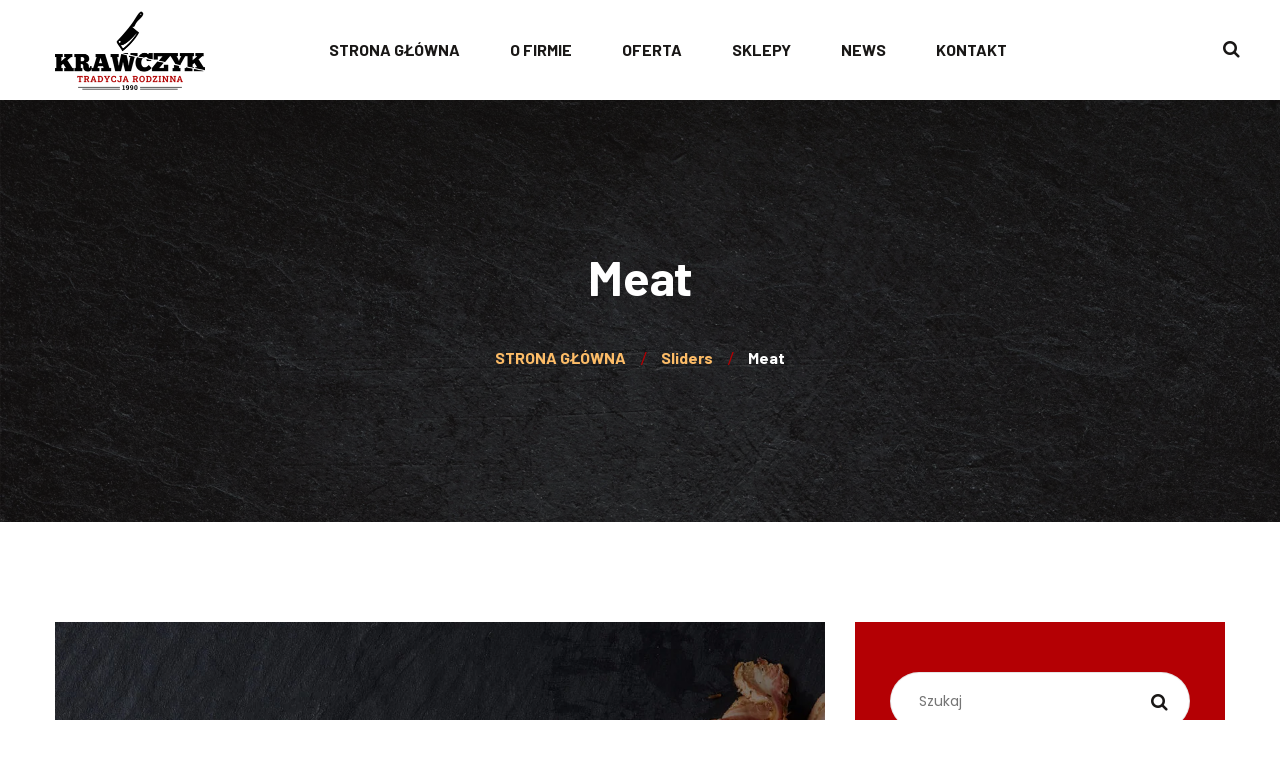

--- FILE ---
content_type: text/html; charset=UTF-8
request_url: https://krawczyk.net.pl/sliders-category/meat/
body_size: 11577
content:
<!DOCTYPE html>
<html lang="pl-PL">
<head>
	<meta charset="UTF-8">
	<meta name="viewport" content="width=device-width">
	<meta name="format-detection" content="telephone=no">
	<link rel="profile" href="//gmpg.org/xfn/11">
	<link rel="pingback" href="https://krawczyk.net.pl/xmlrpc.php">
	<title>Meat &#8211; Zakład Masarski KRAWCZYK</title>
<meta name='robots' content='max-image-preview:large' />
<link rel='dns-prefetch' href='//fonts.googleapis.com' />
<link rel="alternate" type="application/rss+xml" title="Zakład Masarski KRAWCZYK &raquo; Kanał z wpisami" href="https://krawczyk.net.pl/feed/" />
<link rel="alternate" type="application/rss+xml" title="Zakład Masarski KRAWCZYK &raquo; Kanał z komentarzami" href="https://krawczyk.net.pl/comments/feed/" />
<link rel="alternate" type="text/calendar" title="Zakład Masarski KRAWCZYK &raquo; iCal Feed" href="https://krawczyk.net.pl/events/?ical=1" />
<link rel="alternate" type="application/rss+xml" title="Kanał Zakład Masarski KRAWCZYK &raquo; Meat Category" href="https://krawczyk.net.pl/sliders-category/meat/feed/" />
<script type="text/javascript">
window._wpemojiSettings = {"baseUrl":"https:\/\/s.w.org\/images\/core\/emoji\/14.0.0\/72x72\/","ext":".png","svgUrl":"https:\/\/s.w.org\/images\/core\/emoji\/14.0.0\/svg\/","svgExt":".svg","source":{"concatemoji":"https:\/\/krawczyk.net.pl\/wp-includes\/js\/wp-emoji-release.min.js?ver=6.2.8"}};
/*! This file is auto-generated */
!function(e,a,t){var n,r,o,i=a.createElement("canvas"),p=i.getContext&&i.getContext("2d");function s(e,t){p.clearRect(0,0,i.width,i.height),p.fillText(e,0,0);e=i.toDataURL();return p.clearRect(0,0,i.width,i.height),p.fillText(t,0,0),e===i.toDataURL()}function c(e){var t=a.createElement("script");t.src=e,t.defer=t.type="text/javascript",a.getElementsByTagName("head")[0].appendChild(t)}for(o=Array("flag","emoji"),t.supports={everything:!0,everythingExceptFlag:!0},r=0;r<o.length;r++)t.supports[o[r]]=function(e){if(p&&p.fillText)switch(p.textBaseline="top",p.font="600 32px Arial",e){case"flag":return s("\ud83c\udff3\ufe0f\u200d\u26a7\ufe0f","\ud83c\udff3\ufe0f\u200b\u26a7\ufe0f")?!1:!s("\ud83c\uddfa\ud83c\uddf3","\ud83c\uddfa\u200b\ud83c\uddf3")&&!s("\ud83c\udff4\udb40\udc67\udb40\udc62\udb40\udc65\udb40\udc6e\udb40\udc67\udb40\udc7f","\ud83c\udff4\u200b\udb40\udc67\u200b\udb40\udc62\u200b\udb40\udc65\u200b\udb40\udc6e\u200b\udb40\udc67\u200b\udb40\udc7f");case"emoji":return!s("\ud83e\udef1\ud83c\udffb\u200d\ud83e\udef2\ud83c\udfff","\ud83e\udef1\ud83c\udffb\u200b\ud83e\udef2\ud83c\udfff")}return!1}(o[r]),t.supports.everything=t.supports.everything&&t.supports[o[r]],"flag"!==o[r]&&(t.supports.everythingExceptFlag=t.supports.everythingExceptFlag&&t.supports[o[r]]);t.supports.everythingExceptFlag=t.supports.everythingExceptFlag&&!t.supports.flag,t.DOMReady=!1,t.readyCallback=function(){t.DOMReady=!0},t.supports.everything||(n=function(){t.readyCallback()},a.addEventListener?(a.addEventListener("DOMContentLoaded",n,!1),e.addEventListener("load",n,!1)):(e.attachEvent("onload",n),a.attachEvent("onreadystatechange",function(){"complete"===a.readyState&&t.readyCallback()})),(e=t.source||{}).concatemoji?c(e.concatemoji):e.wpemoji&&e.twemoji&&(c(e.twemoji),c(e.wpemoji)))}(window,document,window._wpemojiSettings);
</script>
<style type="text/css">
img.wp-smiley,
img.emoji {
	display: inline !important;
	border: none !important;
	box-shadow: none !important;
	height: 1em !important;
	width: 1em !important;
	margin: 0 0.07em !important;
	vertical-align: -0.1em !important;
	background: none !important;
	padding: 0 !important;
}
</style>
	<link rel='stylesheet' id='wp-block-library-css' href='https://krawczyk.net.pl/wp-includes/css/dist/block-library/style.min.css?ver=6.2.8' type='text/css' media='all' />
<style id='wp-block-library-theme-inline-css' type='text/css'>
.wp-block-audio figcaption{color:#555;font-size:13px;text-align:center}.is-dark-theme .wp-block-audio figcaption{color:hsla(0,0%,100%,.65)}.wp-block-audio{margin:0 0 1em}.wp-block-code{border:1px solid #ccc;border-radius:4px;font-family:Menlo,Consolas,monaco,monospace;padding:.8em 1em}.wp-block-embed figcaption{color:#555;font-size:13px;text-align:center}.is-dark-theme .wp-block-embed figcaption{color:hsla(0,0%,100%,.65)}.wp-block-embed{margin:0 0 1em}.blocks-gallery-caption{color:#555;font-size:13px;text-align:center}.is-dark-theme .blocks-gallery-caption{color:hsla(0,0%,100%,.65)}.wp-block-image figcaption{color:#555;font-size:13px;text-align:center}.is-dark-theme .wp-block-image figcaption{color:hsla(0,0%,100%,.65)}.wp-block-image{margin:0 0 1em}.wp-block-pullquote{border-bottom:4px solid;border-top:4px solid;color:currentColor;margin-bottom:1.75em}.wp-block-pullquote cite,.wp-block-pullquote footer,.wp-block-pullquote__citation{color:currentColor;font-size:.8125em;font-style:normal;text-transform:uppercase}.wp-block-quote{border-left:.25em solid;margin:0 0 1.75em;padding-left:1em}.wp-block-quote cite,.wp-block-quote footer{color:currentColor;font-size:.8125em;font-style:normal;position:relative}.wp-block-quote.has-text-align-right{border-left:none;border-right:.25em solid;padding-left:0;padding-right:1em}.wp-block-quote.has-text-align-center{border:none;padding-left:0}.wp-block-quote.is-large,.wp-block-quote.is-style-large,.wp-block-quote.is-style-plain{border:none}.wp-block-search .wp-block-search__label{font-weight:700}.wp-block-search__button{border:1px solid #ccc;padding:.375em .625em}:where(.wp-block-group.has-background){padding:1.25em 2.375em}.wp-block-separator.has-css-opacity{opacity:.4}.wp-block-separator{border:none;border-bottom:2px solid;margin-left:auto;margin-right:auto}.wp-block-separator.has-alpha-channel-opacity{opacity:1}.wp-block-separator:not(.is-style-wide):not(.is-style-dots){width:100px}.wp-block-separator.has-background:not(.is-style-dots){border-bottom:none;height:1px}.wp-block-separator.has-background:not(.is-style-wide):not(.is-style-dots){height:2px}.wp-block-table{margin:0 0 1em}.wp-block-table td,.wp-block-table th{word-break:normal}.wp-block-table figcaption{color:#555;font-size:13px;text-align:center}.is-dark-theme .wp-block-table figcaption{color:hsla(0,0%,100%,.65)}.wp-block-video figcaption{color:#555;font-size:13px;text-align:center}.is-dark-theme .wp-block-video figcaption{color:hsla(0,0%,100%,.65)}.wp-block-video{margin:0 0 1em}.wp-block-template-part.has-background{margin-bottom:0;margin-top:0;padding:1.25em 2.375em}
</style>
<link rel='stylesheet' id='wc-blocks-vendors-style-css' href='https://krawczyk.net.pl/wp-content/plugins/woocommerce/packages/woocommerce-blocks/build/wc-blocks-vendors-style.css?ver=10.9.3' type='text/css' media='all' />
<link rel='stylesheet' id='wc-all-blocks-style-css' href='https://krawczyk.net.pl/wp-content/plugins/woocommerce/packages/woocommerce-blocks/build/wc-all-blocks-style.css?ver=10.9.3' type='text/css' media='all' />
<link rel='stylesheet' id='mpp_gutenberg-css' href='https://krawczyk.net.pl/wp-content/plugins/metronet-profile-picture/dist/blocks.style.build.css?ver=2.6.3' type='text/css' media='all' />
<link rel='stylesheet' id='classic-theme-styles-css' href='https://krawczyk.net.pl/wp-includes/css/classic-themes.min.css?ver=6.2.8' type='text/css' media='all' />
<style id='global-styles-inline-css' type='text/css'>
body{--wp--preset--color--black: #191716;--wp--preset--color--cyan-bluish-gray: #abb8c3;--wp--preset--color--white: #ffffff;--wp--preset--color--pale-pink: #f78da7;--wp--preset--color--vivid-red: #cf2e2e;--wp--preset--color--luminous-vivid-orange: #ff6900;--wp--preset--color--luminous-vivid-amber: #fcb900;--wp--preset--color--light-green-cyan: #7bdcb5;--wp--preset--color--vivid-green-cyan: #00d084;--wp--preset--color--pale-cyan-blue: #8ed1fc;--wp--preset--color--vivid-cyan-blue: #0693e3;--wp--preset--color--vivid-purple: #9b51e0;--wp--preset--color--main-theme: #9C2330;--wp--preset--color--gray: #F1EEE7;--wp--preset--color--red: #751E27;--wp--preset--gradient--vivid-cyan-blue-to-vivid-purple: linear-gradient(135deg,rgba(6,147,227,1) 0%,rgb(155,81,224) 100%);--wp--preset--gradient--light-green-cyan-to-vivid-green-cyan: linear-gradient(135deg,rgb(122,220,180) 0%,rgb(0,208,130) 100%);--wp--preset--gradient--luminous-vivid-amber-to-luminous-vivid-orange: linear-gradient(135deg,rgba(252,185,0,1) 0%,rgba(255,105,0,1) 100%);--wp--preset--gradient--luminous-vivid-orange-to-vivid-red: linear-gradient(135deg,rgba(255,105,0,1) 0%,rgb(207,46,46) 100%);--wp--preset--gradient--very-light-gray-to-cyan-bluish-gray: linear-gradient(135deg,rgb(238,238,238) 0%,rgb(169,184,195) 100%);--wp--preset--gradient--cool-to-warm-spectrum: linear-gradient(135deg,rgb(74,234,220) 0%,rgb(151,120,209) 20%,rgb(207,42,186) 40%,rgb(238,44,130) 60%,rgb(251,105,98) 80%,rgb(254,248,76) 100%);--wp--preset--gradient--blush-light-purple: linear-gradient(135deg,rgb(255,206,236) 0%,rgb(152,150,240) 100%);--wp--preset--gradient--blush-bordeaux: linear-gradient(135deg,rgb(254,205,165) 0%,rgb(254,45,45) 50%,rgb(107,0,62) 100%);--wp--preset--gradient--luminous-dusk: linear-gradient(135deg,rgb(255,203,112) 0%,rgb(199,81,192) 50%,rgb(65,88,208) 100%);--wp--preset--gradient--pale-ocean: linear-gradient(135deg,rgb(255,245,203) 0%,rgb(182,227,212) 50%,rgb(51,167,181) 100%);--wp--preset--gradient--electric-grass: linear-gradient(135deg,rgb(202,248,128) 0%,rgb(113,206,126) 100%);--wp--preset--gradient--midnight: linear-gradient(135deg,rgb(2,3,129) 0%,rgb(40,116,252) 100%);--wp--preset--duotone--dark-grayscale: url('#wp-duotone-dark-grayscale');--wp--preset--duotone--grayscale: url('#wp-duotone-grayscale');--wp--preset--duotone--purple-yellow: url('#wp-duotone-purple-yellow');--wp--preset--duotone--blue-red: url('#wp-duotone-blue-red');--wp--preset--duotone--midnight: url('#wp-duotone-midnight');--wp--preset--duotone--magenta-yellow: url('#wp-duotone-magenta-yellow');--wp--preset--duotone--purple-green: url('#wp-duotone-purple-green');--wp--preset--duotone--blue-orange: url('#wp-duotone-blue-orange');--wp--preset--font-size--small: 14px;--wp--preset--font-size--medium: 20px;--wp--preset--font-size--large: 24px;--wp--preset--font-size--x-large: 42px;--wp--preset--font-size--regular: 16px;--wp--preset--spacing--20: 0.44rem;--wp--preset--spacing--30: 0.67rem;--wp--preset--spacing--40: 1rem;--wp--preset--spacing--50: 1.5rem;--wp--preset--spacing--60: 2.25rem;--wp--preset--spacing--70: 3.38rem;--wp--preset--spacing--80: 5.06rem;--wp--preset--shadow--natural: 6px 6px 9px rgba(0, 0, 0, 0.2);--wp--preset--shadow--deep: 12px 12px 50px rgba(0, 0, 0, 0.4);--wp--preset--shadow--sharp: 6px 6px 0px rgba(0, 0, 0, 0.2);--wp--preset--shadow--outlined: 6px 6px 0px -3px rgba(255, 255, 255, 1), 6px 6px rgba(0, 0, 0, 1);--wp--preset--shadow--crisp: 6px 6px 0px rgba(0, 0, 0, 1);}:where(.is-layout-flex){gap: 0.5em;}body .is-layout-flow > .alignleft{float: left;margin-inline-start: 0;margin-inline-end: 2em;}body .is-layout-flow > .alignright{float: right;margin-inline-start: 2em;margin-inline-end: 0;}body .is-layout-flow > .aligncenter{margin-left: auto !important;margin-right: auto !important;}body .is-layout-constrained > .alignleft{float: left;margin-inline-start: 0;margin-inline-end: 2em;}body .is-layout-constrained > .alignright{float: right;margin-inline-start: 2em;margin-inline-end: 0;}body .is-layout-constrained > .aligncenter{margin-left: auto !important;margin-right: auto !important;}body .is-layout-constrained > :where(:not(.alignleft):not(.alignright):not(.alignfull)){max-width: var(--wp--style--global--content-size);margin-left: auto !important;margin-right: auto !important;}body .is-layout-constrained > .alignwide{max-width: var(--wp--style--global--wide-size);}body .is-layout-flex{display: flex;}body .is-layout-flex{flex-wrap: wrap;align-items: center;}body .is-layout-flex > *{margin: 0;}:where(.wp-block-columns.is-layout-flex){gap: 2em;}.has-black-color{color: var(--wp--preset--color--black) !important;}.has-cyan-bluish-gray-color{color: var(--wp--preset--color--cyan-bluish-gray) !important;}.has-white-color{color: var(--wp--preset--color--white) !important;}.has-pale-pink-color{color: var(--wp--preset--color--pale-pink) !important;}.has-vivid-red-color{color: var(--wp--preset--color--vivid-red) !important;}.has-luminous-vivid-orange-color{color: var(--wp--preset--color--luminous-vivid-orange) !important;}.has-luminous-vivid-amber-color{color: var(--wp--preset--color--luminous-vivid-amber) !important;}.has-light-green-cyan-color{color: var(--wp--preset--color--light-green-cyan) !important;}.has-vivid-green-cyan-color{color: var(--wp--preset--color--vivid-green-cyan) !important;}.has-pale-cyan-blue-color{color: var(--wp--preset--color--pale-cyan-blue) !important;}.has-vivid-cyan-blue-color{color: var(--wp--preset--color--vivid-cyan-blue) !important;}.has-vivid-purple-color{color: var(--wp--preset--color--vivid-purple) !important;}.has-black-background-color{background-color: var(--wp--preset--color--black) !important;}.has-cyan-bluish-gray-background-color{background-color: var(--wp--preset--color--cyan-bluish-gray) !important;}.has-white-background-color{background-color: var(--wp--preset--color--white) !important;}.has-pale-pink-background-color{background-color: var(--wp--preset--color--pale-pink) !important;}.has-vivid-red-background-color{background-color: var(--wp--preset--color--vivid-red) !important;}.has-luminous-vivid-orange-background-color{background-color: var(--wp--preset--color--luminous-vivid-orange) !important;}.has-luminous-vivid-amber-background-color{background-color: var(--wp--preset--color--luminous-vivid-amber) !important;}.has-light-green-cyan-background-color{background-color: var(--wp--preset--color--light-green-cyan) !important;}.has-vivid-green-cyan-background-color{background-color: var(--wp--preset--color--vivid-green-cyan) !important;}.has-pale-cyan-blue-background-color{background-color: var(--wp--preset--color--pale-cyan-blue) !important;}.has-vivid-cyan-blue-background-color{background-color: var(--wp--preset--color--vivid-cyan-blue) !important;}.has-vivid-purple-background-color{background-color: var(--wp--preset--color--vivid-purple) !important;}.has-black-border-color{border-color: var(--wp--preset--color--black) !important;}.has-cyan-bluish-gray-border-color{border-color: var(--wp--preset--color--cyan-bluish-gray) !important;}.has-white-border-color{border-color: var(--wp--preset--color--white) !important;}.has-pale-pink-border-color{border-color: var(--wp--preset--color--pale-pink) !important;}.has-vivid-red-border-color{border-color: var(--wp--preset--color--vivid-red) !important;}.has-luminous-vivid-orange-border-color{border-color: var(--wp--preset--color--luminous-vivid-orange) !important;}.has-luminous-vivid-amber-border-color{border-color: var(--wp--preset--color--luminous-vivid-amber) !important;}.has-light-green-cyan-border-color{border-color: var(--wp--preset--color--light-green-cyan) !important;}.has-vivid-green-cyan-border-color{border-color: var(--wp--preset--color--vivid-green-cyan) !important;}.has-pale-cyan-blue-border-color{border-color: var(--wp--preset--color--pale-cyan-blue) !important;}.has-vivid-cyan-blue-border-color{border-color: var(--wp--preset--color--vivid-cyan-blue) !important;}.has-vivid-purple-border-color{border-color: var(--wp--preset--color--vivid-purple) !important;}.has-vivid-cyan-blue-to-vivid-purple-gradient-background{background: var(--wp--preset--gradient--vivid-cyan-blue-to-vivid-purple) !important;}.has-light-green-cyan-to-vivid-green-cyan-gradient-background{background: var(--wp--preset--gradient--light-green-cyan-to-vivid-green-cyan) !important;}.has-luminous-vivid-amber-to-luminous-vivid-orange-gradient-background{background: var(--wp--preset--gradient--luminous-vivid-amber-to-luminous-vivid-orange) !important;}.has-luminous-vivid-orange-to-vivid-red-gradient-background{background: var(--wp--preset--gradient--luminous-vivid-orange-to-vivid-red) !important;}.has-very-light-gray-to-cyan-bluish-gray-gradient-background{background: var(--wp--preset--gradient--very-light-gray-to-cyan-bluish-gray) !important;}.has-cool-to-warm-spectrum-gradient-background{background: var(--wp--preset--gradient--cool-to-warm-spectrum) !important;}.has-blush-light-purple-gradient-background{background: var(--wp--preset--gradient--blush-light-purple) !important;}.has-blush-bordeaux-gradient-background{background: var(--wp--preset--gradient--blush-bordeaux) !important;}.has-luminous-dusk-gradient-background{background: var(--wp--preset--gradient--luminous-dusk) !important;}.has-pale-ocean-gradient-background{background: var(--wp--preset--gradient--pale-ocean) !important;}.has-electric-grass-gradient-background{background: var(--wp--preset--gradient--electric-grass) !important;}.has-midnight-gradient-background{background: var(--wp--preset--gradient--midnight) !important;}.has-small-font-size{font-size: var(--wp--preset--font-size--small) !important;}.has-medium-font-size{font-size: var(--wp--preset--font-size--medium) !important;}.has-large-font-size{font-size: var(--wp--preset--font-size--large) !important;}.has-x-large-font-size{font-size: var(--wp--preset--font-size--x-large) !important;}
.wp-block-navigation a:where(:not(.wp-element-button)){color: inherit;}
:where(.wp-block-columns.is-layout-flex){gap: 2em;}
.wp-block-pullquote{font-size: 1.5em;line-height: 1.6;}
</style>
<link rel='stylesheet' id='contact-form-7-css' href='https://krawczyk.net.pl/wp-content/plugins/contact-form-7/includes/css/styles.css?ver=5.8.1' type='text/css' media='all' />
<link rel='stylesheet' id='dashicons-css' href='https://krawczyk.net.pl/wp-includes/css/dashicons.min.css?ver=6.2.8' type='text/css' media='all' />
<style id='dashicons-inline-css' type='text/css'>
[data-font="Dashicons"]:before {font-family: 'Dashicons' !important;content: attr(data-icon) !important;speak: none !important;font-weight: normal !important;font-variant: normal !important;text-transform: none !important;line-height: 1 !important;font-style: normal !important;-webkit-font-smoothing: antialiased !important;-moz-osx-font-smoothing: grayscale !important;}
</style>
<link rel='stylesheet' id='post-views-counter-frontend-css' href='https://krawczyk.net.pl/wp-content/plugins/post-views-counter/css/frontend.min.css?ver=1.4.7' type='text/css' media='all' />
<link rel='stylesheet' id='woocommerce-layout-css' href='https://krawczyk.net.pl/wp-content/plugins/woocommerce/assets/css/woocommerce-layout.css?ver=8.1.1' type='text/css' media='all' />
<link rel='stylesheet' id='woocommerce-smallscreen-css' href='https://krawczyk.net.pl/wp-content/plugins/woocommerce/assets/css/woocommerce-smallscreen.css?ver=8.1.1' type='text/css' media='only screen and (max-width: 768px)' />
<link rel='stylesheet' id='woocommerce-general-css' href='https://krawczyk.net.pl/wp-content/plugins/woocommerce/assets/css/woocommerce.css?ver=8.1.1' type='text/css' media='all' />
<style id='woocommerce-inline-inline-css' type='text/css'>
.woocommerce form .form-row .required { visibility: visible; }
</style>
<link rel='stylesheet' id='ywctm-frontend-css' href='https://krawczyk.net.pl/wp-content/plugins/yith-woocommerce-catalog-mode/assets/css/frontend.min.css?ver=2.26.0' type='text/css' media='all' />
<style id='ywctm-frontend-inline-css' type='text/css'>
.widget.woocommerce.widget_shopping_cart{display: none !important}
</style>
<link rel='stylesheet' id='bootstrap-css' href='https://krawczyk.net.pl/wp-content/themes/bubulla/assets/css/bootstrap-grid.css?ver=1.0' type='text/css' media='all' />
<link rel='stylesheet' id='bubulla-plugins-css' href='https://krawczyk.net.pl/wp-content/themes/bubulla/assets/css/plugins.css?ver=1.0.7' type='text/css' media='all' />
<link rel='stylesheet' id='bubulla-theme-style-css' href='https://krawczyk.net.pl/wp-content/themes/bubulla/style.css?ver=1.0.7' type='text/css' media='all' />
<style id='bubulla-theme-style-inline-css' type='text/css'>
@font-face {
				font-family: 'bubulla-fontello';
				  src: url('//krawczyk.net.pl/wp-content/uploads/2018/02/ltx-bubulla.eot?1.0.7');
				  src: url('//krawczyk.net.pl/wp-content/uploads/2018/02/ltx-bubulla.eot?1.0.7#iefix') format('embedded-opentype'),
				       url('//krawczyk.net.pl/wp-content/uploads/2018/02/ltx-bubulla.woff2?1.0.7') format('woff2'),
				       url('//krawczyk.net.pl/wp-content/uploads/2018/02/ltx-bubulla.woff?1.0.7') format('woff'),
				       url('//krawczyk.net.pl/wp-content/uploads/2018/02/ltx-bubulla.ttf?1.0.7') format('truetype'),
				       url('//krawczyk.net.pl/wp-content/uploads/2018/02/ltx-bubulla.svg?1.0.7#ltx-bubulla') format('svg');
				  font-weight: normal;
				  font-style: normal;
				}
			:root {			  --black:  #191716;			  --black-darker:  #000000;			  --black-text:  rgba(25,23,22,1);			  --black-light:  rgba(25,23,22,.7);			  --gray:   #f1eee7;			  --gray-lighter:   rgba(241,238,231,.5);			  --white:  #FFFFFF;			  --white-text:  rgba(255,255,255,.75);			  --main:   #b40004;			  --main-darker: #960000;			  --main-lighter:  rgba(180,0,4,.5);			  --second:   #fdbc67;			  --red:   #fdbc67;--font-main: 'Poppins';--font-headers: 'Barlow';--font-subheaders: 'Sacramento';			  			}				.page-header { background-image: url(//krawczyk.net.pl/wp-content/uploads/2022/01/header-background-01.jpg) !important; } #nav-wrapper.navbar-layout-transparent nav.navbar.dark { background-color: #292d35 !important; } nav.navbar .logo img { max-height: 197px !important; } 
</style>
<link rel='stylesheet' id='font-awesome-css' href='https://krawczyk.net.pl/wp-content/plugins/unyson/framework/static/libs/font-awesome/css/font-awesome.min.css?ver=2.7.24' type='text/css' media='all' />
<style id='font-awesome-inline-css' type='text/css'>
[data-font="FontAwesome"]:before {font-family: 'FontAwesome' !important;content: attr(data-icon) !important;speak: none !important;font-weight: normal !important;font-variant: normal !important;text-transform: none !important;line-height: 1 !important;font-style: normal !important;-webkit-font-smoothing: antialiased !important;-moz-osx-font-smoothing: grayscale !important;}
</style>
<link rel='stylesheet' id='js_composer_front-css' href='https://krawczyk.net.pl/wp-content/plugins/js_composer/assets/css/js_composer.min.css?ver=8.7.2' type='text/css' media='all' />
<link rel='stylesheet' id='fw-option-type-icon-v2-pack-linecons-css' href='https://krawczyk.net.pl/wp-content/plugins/unyson/framework/static/libs/linecons/css/linecons.css?ver=2.7.24' type='text/css' media='all' />
<link rel='stylesheet' id='fw-option-type-icon-v2-pack-font-awesome-css' href='https://krawczyk.net.pl/wp-content/plugins/unyson/framework/static/libs/font-awesome/css/font-awesome.min.css?ver=2.7.24' type='text/css' media='all' />
<link rel='stylesheet' id='fw-option-type-icon-v2-pack-entypo-css' href='https://krawczyk.net.pl/wp-content/plugins/unyson/framework/static/libs/entypo/css/entypo.css?ver=2.7.24' type='text/css' media='all' />
<link rel='stylesheet' id='fw-option-type-icon-v2-pack-linearicons-css' href='https://krawczyk.net.pl/wp-content/plugins/unyson/framework/static/libs/lnr/css/lnr.css?ver=2.7.24' type='text/css' media='all' />
<link rel='stylesheet' id='fw-option-type-icon-v2-pack-typicons-css' href='https://krawczyk.net.pl/wp-content/plugins/unyson/framework/static/libs/typcn/css/typcn.css?ver=2.7.24' type='text/css' media='all' />
<link rel='stylesheet' id='fw-option-type-icon-v2-pack-unycon-css' href='https://krawczyk.net.pl/wp-content/plugins/unyson/framework/static/libs/unycon/unycon.css?ver=2.7.24' type='text/css' media='all' />
<link rel='stylesheet' id='magnific-popup-css' href='https://krawczyk.net.pl/wp-content/themes/bubulla/assets/css/magnific-popup.css?ver=1.1.0' type='text/css' media='all' />
<link rel='stylesheet' id='bubulla-google-fonts-css' href='//fonts.googleapis.com/css?family=Poppins:400,200,400i,700%7CBarlow:700,700i%7CSacramento:400&#038;subset=latin-ext' type='text/css' media='all' />
<link rel='stylesheet' id='bubulla-fontello-css' href='//krawczyk.net.pl/wp-content/uploads/2018/02/ltx-bubulla-codes.css?ver=1.0.7' type='text/css' media='all' />
<script type='text/javascript' src='https://krawczyk.net.pl/wp-includes/js/jquery/jquery.min.js?ver=3.6.4' id='jquery-core-js'></script>
<script type='text/javascript' src='https://krawczyk.net.pl/wp-includes/js/jquery/jquery-migrate.min.js?ver=3.4.0' id='jquery-migrate-js'></script>
<script type='text/javascript' src='https://krawczyk.net.pl/wp-content/plugins/woocommerce/assets/js/jquery-blockui/jquery.blockUI.min.js?ver=2.7.0-wc.8.1.1' id='jquery-blockui-js'></script>
<script type='text/javascript' id='wc-add-to-cart-js-extra'>
/* <![CDATA[ */
var wc_add_to_cart_params = {"ajax_url":"\/wp-admin\/admin-ajax.php","wc_ajax_url":"\/?wc-ajax=%%endpoint%%","i18n_view_cart":"Zobacz koszyk","cart_url":"https:\/\/krawczyk.net.pl","is_cart":"","cart_redirect_after_add":"no"};
/* ]]> */
</script>
<script type='text/javascript' src='https://krawczyk.net.pl/wp-content/plugins/woocommerce/assets/js/frontend/add-to-cart.min.js?ver=8.1.1' id='wc-add-to-cart-js'></script>
<script type='text/javascript' src='https://krawczyk.net.pl/wp-content/plugins/js_composer/assets/js/vendors/woocommerce-add-to-cart.js?ver=8.7.2' id='vc_woocommerce-add-to-cart-js-js'></script>
<script type='text/javascript' src='https://krawczyk.net.pl/wp-content/themes/bubulla/assets/js/modernizr-2.6.2.min.js?ver=2.6.2' id='modernizr-js'></script>
<script></script><link rel="https://api.w.org/" href="https://krawczyk.net.pl/wp-json/" /><link rel="EditURI" type="application/rsd+xml" title="RSD" href="https://krawczyk.net.pl/xmlrpc.php?rsd" />
<link rel="wlwmanifest" type="application/wlwmanifest+xml" href="https://krawczyk.net.pl/wp-includes/wlwmanifest.xml" />
<meta name="generator" content="WordPress 6.2.8" />
<meta name="generator" content="WooCommerce 8.1.1" />
<meta name="tec-api-version" content="v1"><meta name="tec-api-origin" content="https://krawczyk.net.pl"><link rel="alternate" href="https://krawczyk.net.pl/wp-json/tribe/events/v1/" />	<noscript><style>.woocommerce-product-gallery{ opacity: 1 !important; }</style></noscript>
	<meta name="generator" content="Powered by WPBakery Page Builder - drag and drop page builder for WordPress."/>
<link rel="icon" href="https://krawczyk.net.pl/wp-content/uploads/2022/01/cropped-favicon-ZM-krawczyk-fixfix-02-32x32.png" sizes="32x32" />
<link rel="icon" href="https://krawczyk.net.pl/wp-content/uploads/2022/01/cropped-favicon-ZM-krawczyk-fixfix-02-192x192.png" sizes="192x192" />
<link rel="apple-touch-icon" href="https://krawczyk.net.pl/wp-content/uploads/2022/01/cropped-favicon-ZM-krawczyk-fixfix-02-180x180.png" />
<meta name="msapplication-TileImage" content="https://krawczyk.net.pl/wp-content/uploads/2022/01/cropped-favicon-ZM-krawczyk-fixfix-02-270x270.png" />
<noscript><style> .wpb_animate_when_almost_visible { opacity: 1; }</style></noscript></head>
<body class="archive tax-sliders-category term-meat term-257 theme-bubulla woocommerce-no-js tribe-no-js full-width paceloader-disabled wpb-js-composer js-comp-ver-8.7.2 vc_responsive">
<div class="ltx-content-wrapper  white">
	<div class="header-wrapper header-h1  header-parallax  hasBreadcrumbs wrapper-navbar-layout-white ltx-pageheader-">
	<div id="nav-wrapper" class="navbar-layout-white">
	<nav class="navbar" data-spy="" data-offset-top="0">
		<div class="container">
							
			<div class="navbar-logo ">	
				<a class="logo" href="https://krawczyk.net.pl/"><img src="//krawczyk.net.pl/wp-content/uploads/2022/01/logo-ZM-KRAWCZYK-fixfix-03.png" alt="Zakład Masarski KRAWCZYK" srcset="//krawczyk.net.pl/wp-content/uploads/2022/01/logo-ZM-KRAWCZYK-fixfix-03.png 1x,//krawczyk.net.pl/wp-content/uploads/2022/01/logo-ZM-KRAWCZYK-fixfix-black-02.png 2x"></a>			</div>	
								
			<div id="navbar" class="navbar-collapse collapse" data-mobile-screen-width="1200">
				<div class="toggle-wrap">
					<a class="logo" href="https://krawczyk.net.pl/"><img src="//krawczyk.net.pl/wp-content/uploads/2022/01/logo-ZM-KRAWCZYK-fixfix-black-02.png" alt="Zakład Masarski KRAWCZYK" srcset="//krawczyk.net.pl/wp-content/uploads/2022/01/logo-ZM-KRAWCZYK-fixfix-black-02.png 1x,//krawczyk.net.pl/wp-content/uploads/2022/01/logo-ZM-KRAWCZYK-fixfix-03.png 2x"></a>						
					<button type="button" class="navbar-toggle collapsed">
						<span class="close">&times;</span>
					</button>							
					<div class="clearfix"></div>
				</div>
				<ul id="menu-menu-glowne" class="nav navbar-nav"><li id="menu-item-11875" class="menu-item menu-item-type-post_type menu-item-object-page menu-item-home menu-item-11875"><a href="https://krawczyk.net.pl/" ><span>STRONA GŁÓWNA</span></a></li>
<li id="menu-item-11951" class="menu-item menu-item-type-post_type menu-item-object-page menu-item-11951"><a href="https://krawczyk.net.pl/o-firmie/" ><span>O FIRMIE</span></a></li>
<li id="menu-item-623" class="menu-item menu-item-type-post_type menu-item-object-page menu-item-623"><a href="https://krawczyk.net.pl/oferta/" ><span>OFERTA</span></a></li>
<li id="menu-item-11920" class="menu-item menu-item-type-post_type menu-item-object-page menu-item-11920"><a href="https://krawczyk.net.pl/sklepy/" ><span>SKLEPY</span></a></li>
<li id="menu-item-12034" class="menu-item menu-item-type-post_type menu-item-object-page menu-item-12034"><a href="https://krawczyk.net.pl/blog/" ><span>NEWS</span></a></li>
<li id="menu-item-46" class="menu-item menu-item-type-post_type menu-item-object-page menu-item-46"><a href="https://krawczyk.net.pl/kontakt/" ><span>KONTAKT</span></a></li>
</ul><div class="ltx-navbar-icons"><ul>
					<li class="ltx-fa-icon ltx-nav-search   hidden-sm hidden-ms hidden-xs">
						<div class="top-search" data-base-href="https://krawczyk.net.pl/">
							<a href="#"  id="top-search-ico"  class="top-search-ico fa fa-search" aria-hidden="true"></a>
							<a href="#" class="top-search-ico-close " aria-hidden="true">&times;</a>
							<input placeholder="Szukaj" value="" type="text">
						</div>
					</li></ul></div>				<div class="mobile-controls">
				</div>				
			</div>
			<div class="navbar-controls">	
				<button type="button" class="navbar-toggle collapsed">
					<span class="icon-bar top-bar"></span>
					<span class="icon-bar middle-bar"></span>
					<span class="icon-bar bottom-bar"></span>
				</button>			
			</div>	
		</div>
	</nav>
</div>
		<header class="page-header ltx-bg-parallax-enabled">
					    <div class="container">
		    	<span class="ltx-before"></span>
		    	<div class="ltx-header-h1-wrapper"><h1 class="header">Meat</h1></div><ul class="breadcrumbs" typeof="BreadcrumbList" vocab="https://schema.org/"><!-- Breadcrumb NavXT 7.2.0 -->
<li class="home"><span property="itemListElement" typeof="ListItem"><a property="item" typeof="WebPage" title="Go to STRONA GŁÓWNA." href="https://krawczyk.net.pl" class="home"><span property="name">STRONA GŁÓWNA</span></a><meta property="position" content="1"></span></li>
<li class="archive post-sliders-archive"><span property="itemListElement" typeof="ListItem"><a property="item" typeof="WebPage" title="Go to Sliders." href="https://krawczyk.net.pl/?post_type=sliders" class="archive post-sliders-archive"><span property="name">Sliders</span></a><meta property="position" content="2"></span></li>
<li class="archive taxonomy sliders-category current-item"><span property="itemListElement" typeof="ListItem"><span property="name">Meat</span><meta property="position" content="3"></span></li>
</ul>	 
				<span class="ltx-after"></span>
				<div class="ltx-header-icon"></div>
			    		    </div>
		</header>
			</div>		<div class="container main-wrapper"><div class="inner-page margin-default">
	<div class="row centered">
        <div class="col-xl-8 col-lg-8 col-md-12 col-xs-12 ltx-blog-wrap">
            <div class="blog blog-block layout-classic">
				<div class="row "><div class="col-lg-12 col-xs-12 div-thumbnail">
	<article id="post-11828" class="post-11828 sliders type-sliders status-publish has-post-thumbnail hentry sliders-category-meat">
	<a href="https://krawczyk.net.pl/?sliders=slide-1-2" class="ltx-photo"><img width="1150" height="885" src="https://krawczyk.net.pl/wp-content/uploads/2019/12/ZM-Krawczyk-fixfix-03-1150x885.jpg" class="attachment-post-thumbnail size-post-thumbnail wp-post-image" alt="" decoding="async" srcset="https://krawczyk.net.pl/wp-content/uploads/2019/12/ZM-Krawczyk-fixfix-03-1150x885.jpg 1150w, https://krawczyk.net.pl/wp-content/uploads/2019/12/ZM-Krawczyk-fixfix-03-495x380.jpg 495w" sizes="(max-width: 1150px) 100vw, 1150px" /><span class="ltx-date-big"><span class="ltx-date-day">23</span><span class="ltx-date-my">gru, 19</span></span></a>    <div class="ltx-description">
    	        <a href="https://krawczyk.net.pl/?sliders=slide-1-2" class="ltx-header"><h3>Slide 1</h3></a>
                <div class="ltx-excerpt">
			Profesjonalna obsługaWysoka jakość Codzienne dostawy świeżego towaru dostępne są w ponad 24 sklepach firmowych i 2 jako stoiska w Leclerc. Czytaj więcej        </div>   
        <div class="ltx-post-headline"><span class="ltx-icon-fav"><span>0 </span></span></div>    </div>    
</article></div><div class="col-lg-12 col-xs-12 div-thumbnail">
	<article id="post-11827" class="post-11827 sliders type-sliders status-publish has-post-thumbnail hentry sliders-category-meat">
	<a href="https://krawczyk.net.pl/?sliders=slide-2" class="ltx-photo"><img width="1150" height="885" src="https://krawczyk.net.pl/wp-content/uploads/2019/12/ZM-Krawczyk-fixfix-04-1150x885.jpg" class="attachment-post-thumbnail size-post-thumbnail wp-post-image" alt="" decoding="async" loading="lazy" srcset="https://krawczyk.net.pl/wp-content/uploads/2019/12/ZM-Krawczyk-fixfix-04-1150x885.jpg 1150w, https://krawczyk.net.pl/wp-content/uploads/2019/12/ZM-Krawczyk-fixfix-04-495x380.jpg 495w" sizes="(max-width: 1150px) 100vw, 1150px" /><span class="ltx-date-big"><span class="ltx-date-day">23</span><span class="ltx-date-my">gru, 19</span></span></a>    <div class="ltx-description">
    	        <a href="https://krawczyk.net.pl/?sliders=slide-2" class="ltx-header"><h3>Slide 2</h3></a>
                <div class="ltx-excerpt">
			Smacznie i zdrowoNasza oferta Oferta asortymentowa obejmuje 80 pozycji, między innymi tradycyjne polskie wędliny, wędzonki i wyroby garmażeryjne. Sprawdź ofertę        </div>   
        <div class="ltx-post-headline"><span class="ltx-icon-fav"><span>0 </span></span></div>    </div>    
</article></div><div class="col-lg-12 col-xs-12 div-thumbnail">
	<article id="post-11826" class="post-11826 sliders type-sliders status-publish has-post-thumbnail hentry sliders-category-meat">
	<a href="https://krawczyk.net.pl/?sliders=slide-3" class="ltx-photo"><img width="1150" height="885" src="https://krawczyk.net.pl/wp-content/uploads/2019/12/ZM-Krawczyk-fixfix-05-1150x885.jpg" class="attachment-post-thumbnail size-post-thumbnail wp-post-image" alt="" decoding="async" loading="lazy" srcset="https://krawczyk.net.pl/wp-content/uploads/2019/12/ZM-Krawczyk-fixfix-05-1150x885.jpg 1150w, https://krawczyk.net.pl/wp-content/uploads/2019/12/ZM-Krawczyk-fixfix-05-495x380.jpg 495w" sizes="(max-width: 1150px) 100vw, 1150px" /><span class="ltx-date-big"><span class="ltx-date-day">23</span><span class="ltx-date-my">gru, 19</span></span></a>    <div class="ltx-description">
    	        <a href="https://krawczyk.net.pl/?sliders=slide-3" class="ltx-header"><h3>Slide 3</h3></a>
                <div class="ltx-excerpt">
			Coraz większa siećNasze sklepy Codzienne dostawy świeżego towaru dostępne są w ponad 24 sklepach firmowych. Zobacz sklepy        </div>   
        <div class="ltx-post-headline"><span class="ltx-icon-fav"><span>0 </span></span></div>    </div>    
</article></div></div>					        </div>
	    </div>
	    	<div class="col-xl-3 col-lg-4 col-md-12 col-sm-12 col-xs-12 div-sidebar" >
		<div id="content-sidebar" class="content-sidebar widget-area" role="complementary">
			<aside id="search-3" class="widget widget_search"><div class="search-form">
	<form role="search" method="get" class="wp-searchform" action="https://krawczyk.net.pl/" >
		<div class="input-div"><input type="text" name="s" value="" placeholder="Szukaj"></div>
		<button id="searchsubmit" type="submit"><span class="search-icon fa fa-search"></span></button>
	</form>
</div>			
</aside><aside id="categories-3" class="widget widget_categories"><div class="ltx-sidebar-header"><h3 class="header-widget "><span class="widget-icon"></span>Kategorie<span class="last widget-icon"></span></h3></div>
			<ul>
					<li class="cat-item cat-item-364"><a href="https://krawczyk.net.pl/category/nagrody/">Nagrody</a>
</li>
	<li class="cat-item cat-item-424"><a href="https://krawczyk.net.pl/category/praca/">Praca</a>
</li>
	<li class="cat-item cat-item-419"><a href="https://krawczyk.net.pl/category/przetargi/">Przetargi</a>
</li>
	<li class="cat-item cat-item-215"><a href="https://krawczyk.net.pl/category/wydarzenia/">Wydarzenia</a>
</li>
			</ul>

			</aside><aside id="text-16" class="widget widget_text"><div class="ltx-sidebar-header"><h3 class="header-widget "><span class="widget-icon"></span>O firmie<span class="last widget-icon"></span></h3></div>			<div class="textwidget"><p><img decoding="async" loading="lazy" class="alignnone wp-image-11845 size-full" src="http://serwer128465.lh.pl/wp-content/uploads/2018/02/about_us-2.jpg" alt="" width="363" height="242" srcset="https://krawczyk.net.pl/wp-content/uploads/2018/02/about_us-2.jpg 363w, https://krawczyk.net.pl/wp-content/uploads/2018/02/about_us-2-300x200.jpg 300w, https://krawczyk.net.pl/wp-content/uploads/2018/02/about_us-2-360x240.jpg 360w, https://krawczyk.net.pl/wp-content/uploads/2018/02/about_us-2-128x84.jpg 128w" sizes="(max-width: 363px) 100vw, 363px" /></p>
<p><strong>Zakład Masarski KRAWCZYK</strong> jest nowoczesną i dynamicznie rozwijającą się polską firmą, która od 1990 roku stale powiększa grono klientów. Zbudowana od podstaw, licząca początkowo kilkanaście osób stała się w ciągu kilkunastu lat renomowanym producentem mięsa i wędlin, zatrudniającym ponad 200 pracowników. Codzienne dostawy świeżego towaru dostępne są w ponad 20 sklepach firmowych, znajdujących się w Radomiu, Nowym Mieście, Przysusze, Warce, Warszawie i Zwoleniu.</p>
<p><a class="btn btn-main" href="/o-firmie/">Więcej o firmie</a></p>
</div>
		</aside><aside id="ltx_blogposts-2" class="widget widget_ltx_blogposts"><div class="ltx-sidebar-header"><h3 class="header-widget "><span class="widget-icon"></span>Najnowsze wiadomości<span class="last widget-icon"></span></h3></div><div class="items"><div class="post"><a href="https://krawczyk.net.pl/zdobywamy-forbes-diamonds/" class="ltx-photo ltx-photo-left"><img width="110" height="80" src="https://krawczyk.net.pl/wp-content/uploads/2025/03/kongres_JP1-8091-110x80.jpg" class="attachment-bubulla-tiny size-bubulla-tiny wp-post-image" alt="" decoding="async" loading="lazy" /></a><div class="descr-right"><a href="https://krawczyk.net.pl/zdobywamy-forbes-diamonds/" class="ltx-date-small">11 marca 2025</a><a href="https://krawczyk.net.pl/zdobywamy-forbes-diamonds/"><h6>Zdobywamy Forbes Diamonds!</h6></a><div class="ltx-post-headline"><span class="ltx-icon-fav"><span>882 obejrzeń</span></span></div></div></div><div class="post"><a href="https://krawczyk.net.pl/punkt-sprzedazy-wedlin-galeria-ursynow/" class="ltx-photo ltx-photo-left"><img width="110" height="80" src="https://krawczyk.net.pl/wp-content/uploads/2025/02/IMG-20250227-WA0005-110x80.jpg" class="attachment-bubulla-tiny size-bubulla-tiny wp-post-image" alt="" decoding="async" loading="lazy" /></a><div class="descr-right"><a href="https://krawczyk.net.pl/punkt-sprzedazy-wedlin-galeria-ursynow/" class="ltx-date-small">19 lutego 2025</a><a href="https://krawczyk.net.pl/punkt-sprzedazy-wedlin-galeria-ursynow/"><h6>Nasz nowy punkt sprzedaży na Ursynowie oficjalnie otwarty</h6></a><div class="ltx-post-headline"><span class="ltx-icon-fav"><span>1 obejrzenie</span></span></div></div></div><div class="post"><a href="https://krawczyk.net.pl/szukamy-pracownikow/" class="ltx-photo ltx-photo-left"><img width="110" height="80" src="https://krawczyk.net.pl/wp-content/uploads/2024/05/blog-ZM-Krawczyk-Praca-01-110x80.jpg" class="attachment-bubulla-tiny size-bubulla-tiny wp-post-image" alt="" decoding="async" loading="lazy" /></a><div class="descr-right"><a href="https://krawczyk.net.pl/szukamy-pracownikow/" class="ltx-date-small">24 maja 2024</a><a href="https://krawczyk.net.pl/szukamy-pracownikow/"><h6>Szukamy pracowników</h6></a><div class="ltx-post-headline"><span class="ltx-icon-fav"><span>1 obejrzenie</span></span></div></div></div></div><p class="btn-wrapper"><a href="/aktualnosci/" class="btn btn-main">Czytaj wiecej</a></p></aside><aside id="tag_cloud-5" class="widget widget_tag_cloud"><div class="ltx-sidebar-header"><h3 class="header-widget "><span class="widget-icon"></span>Szukaj wg frazy<span class="last widget-icon"></span></h3></div><div class="tagcloud"><a href="https://krawczyk.net.pl/tag/bazar-szembeka/" class="tag-cloud-link tag-link-423 tag-link-position-1" style="font-size: 8pt;" aria-label="Bazar Szembeka (1 element)">Bazar Szembeka</a>
<a href="https://krawczyk.net.pl/tag/dobre-z-lasu/" class="tag-cloud-link tag-link-410 tag-link-position-2" style="font-size: 8pt;" aria-label="Dobre z lasu (1 element)">Dobre z lasu</a>
<a href="https://krawczyk.net.pl/tag/e-leclerc/" class="tag-cloud-link tag-link-412 tag-link-position-3" style="font-size: 8pt;" aria-label="E.LECLERC (1 element)">E.LECLERC</a>
<a href="https://krawczyk.net.pl/tag/feniks/" class="tag-cloud-link tag-link-418 tag-link-position-4" style="font-size: 8pt;" aria-label="Feniks (1 element)">Feniks</a>
<a href="https://krawczyk.net.pl/tag/galeria-ursynow/" class="tag-cloud-link tag-link-426 tag-link-position-5" style="font-size: 8pt;" aria-label="Galeria Ursynów (1 element)">Galeria Ursynów</a>
<a href="https://krawczyk.net.pl/tag/godziny-pracy/" class="tag-cloud-link tag-link-397 tag-link-position-6" style="font-size: 8pt;" aria-label="Godziny pracy (1 element)">Godziny pracy</a>
<a href="https://krawczyk.net.pl/tag/lublin/" class="tag-cloud-link tag-link-411 tag-link-position-7" style="font-size: 8pt;" aria-label="Lublin (1 element)">Lublin</a>
<a href="https://krawczyk.net.pl/tag/m1/" class="tag-cloud-link tag-link-407 tag-link-position-8" style="font-size: 8pt;" aria-label="M1 (1 element)">M1</a>
<a href="https://krawczyk.net.pl/tag/marki/" class="tag-cloud-link tag-link-408 tag-link-position-9" style="font-size: 8pt;" aria-label="Marki (1 element)">Marki</a>
<a href="https://krawczyk.net.pl/tag/otwarty-dzien-weselny/" class="tag-cloud-link tag-link-375 tag-link-position-10" style="font-size: 8pt;" aria-label="Otwarty Dzień Weselny (1 element)">Otwarty Dzień Weselny</a>
<a href="https://krawczyk.net.pl/tag/praca/" class="tag-cloud-link tag-link-425 tag-link-position-11" style="font-size: 8pt;" aria-label="Praca (1 element)">Praca</a>
<a href="https://krawczyk.net.pl/tag/przetargi/" class="tag-cloud-link tag-link-420 tag-link-position-12" style="font-size: 8pt;" aria-label="Przetargi (1 element)">Przetargi</a>
<a href="https://krawczyk.net.pl/tag/radom/" class="tag-cloud-link tag-link-416 tag-link-position-13" style="font-size: 8pt;" aria-label="Radom (1 element)">Radom</a>
<a href="https://krawczyk.net.pl/tag/specjalnosci-z-mleczkowa/" class="tag-cloud-link tag-link-409 tag-link-position-14" style="font-size: 22pt;" aria-label="Specjalności z Mleczkowa (2 elementy)">Specjalności z Mleczkowa</a>
<a href="https://krawczyk.net.pl/tag/warszawa/" class="tag-cloud-link tag-link-422 tag-link-position-15" style="font-size: 22pt;" aria-label="Warszawa (2 elementy)">Warszawa</a>
<a href="https://krawczyk.net.pl/tag/zapytania-ofertowe/" class="tag-cloud-link tag-link-421 tag-link-position-16" style="font-size: 8pt;" aria-label="Zapytania ofertowe (1 element)">Zapytania ofertowe</a>
<a href="https://krawczyk.net.pl/tag/zasady-pracy/" class="tag-cloud-link tag-link-398 tag-link-position-17" style="font-size: 8pt;" aria-label="Zasady pracy (1 element)">Zasady pracy</a>
<a href="https://krawczyk.net.pl/tag/zm-krawczyk/" class="tag-cloud-link tag-link-427 tag-link-position-18" style="font-size: 8pt;" aria-label="ZM Krawczyk (1 element)">ZM Krawczyk</a></div>
</aside>			<span class="lte-sidebar-close"></span>
		</div>
				<span class="lte-sidebar-filter"></span>
				<span class="lte-sidebar-overlay"></span>			
	</div>
	</div>
</div>
        </div>
    </div>
    <div class="ltx-footer-wrapper">
		<section id="ltx-widgets-footer" class="ltx-fw" >
			<div class="container">
				<div class="row row-center-x">
	                	                    						<div class="col-md-8 text-align-center    clearfix">    
							<div class="footer-widget-area">
								<div id="text-14" class="widget widget_text">			<div class="textwidget"><p><a class="logo" href="https://krawczyk.net.pl/"><img src="//krawczyk.net.pl/wp-content/uploads/2022/01/logo-ZM-KRAWCZYK-fixfix-black-02.png" alt="Zakład Masarski KRAWCZYK" srcset="//krawczyk.net.pl/wp-content/uploads/2022/01/logo-ZM-KRAWCZYK-fixfix-black-02.png 1x,//krawczyk.net.pl/wp-content/uploads/2022/01/logo-ZM-KRAWCZYK-fixfix-03.png 2x"></a><br />
Zakład Masarski &#8222;KRAWCZYK&#8221; jest nowoczesną i dynamicznie rozwijającą się polską firmą, która od 1990 roku stale powiększa grono klientów. Zbudowana od podstaw, licząca początkowo kilkanaście osób stała się w ciągu kilkunastu lat renomowanym producentem mięsa i wędlin, zatrudniającym ponad 200 pracowników. </p>
</div>
		</div><div id="text-17" class="widget widget_text">			<div class="textwidget"><p><a href="/polityka-prywatnosci/"><span style="color: #bda881;">Polityka prywatności</a> </span></p>
</div>
		</div><div id="text-15" class="widget widget_text">			<div class="textwidget"><div class="ltx-social ltx-nav-second ltx-type-"><ul><li><a href="https://www.facebook.com/ZakladMasarskiKrawczyk/" target="_self" rel="noopener"><span class="fa fa-facebook-f"></span></a></li><li><a href="https://www.instagram.com/zaklad_masarski_krawczyk/" target="_self" rel="noopener"><span class="fa fa-instagram"></span></a></li></ul></div>
</div>
		</div>							</div>
						</div>
							                	                    	                	                    	                	                    	                				</div>
			</div>
		</section>
	    		<footer class="copyright-block copyright-layout-">
			<div class="container">
	            <p>made by <a href="https://fixfix.pl"><span>fixfix</span></a></p>			</div>
		</footer>
		    </div>
<a href="#" class="ltx-go-top floating ltx-go-top-icon"><span class="go-top-icon-v2 icon icon-top"></span><span class="txt">na górę</span></a>		<script>
		( function ( body ) {
			'use strict';
			body.className = body.className.replace( /\btribe-no-js\b/, 'tribe-js' );
		} )( document.body );
		</script>
		<script> /* <![CDATA[ */var tribe_l10n_datatables = {"aria":{"sort_ascending":": activate to sort column ascending","sort_descending":": activate to sort column descending"},"length_menu":"Show _MENU_ entries","empty_table":"No data available in table","info":"Showing _START_ to _END_ of _TOTAL_ entries","info_empty":"Showing 0 to 0 of 0 entries","info_filtered":"(filtered from _MAX_ total entries)","zero_records":"No matching records found","search":"Search:","all_selected_text":"All items on this page were selected. ","select_all_link":"Select all pages","clear_selection":"Clear Selection.","pagination":{"all":"All","next":"Next","previous":"Previous"},"select":{"rows":{"0":"","_":": Selected %d rows","1":": Selected 1 row"}},"datepicker":{"dayNames":["niedziela","poniedzia\u0142ek","wtorek","\u015broda","czwartek","pi\u0105tek","sobota"],"dayNamesShort":["niedz.","pon.","wt.","\u015br.","czw.","pt.","sob."],"dayNamesMin":["N","P","W","\u015a","C","P","S"],"monthNames":["stycze\u0144","luty","marzec","kwiecie\u0144","maj","czerwiec","lipiec","sierpie\u0144","wrzesie\u0144","pa\u017adziernik","listopad","grudzie\u0144"],"monthNamesShort":["stycze\u0144","luty","marzec","kwiecie\u0144","maj","czerwiec","lipiec","sierpie\u0144","wrzesie\u0144","pa\u017adziernik","listopad","grudzie\u0144"],"monthNamesMin":["sty","lut","mar","kwi","maj","cze","lip","sie","wrz","pa\u017a","lis","gru"],"nextText":"Next","prevText":"Prev","currentText":"Today","closeText":"Done","today":"Today","clear":"Clear"}};/* ]]> */ </script>	<script type="text/javascript">
		(function () {
			var c = document.body.className;
			c = c.replace(/woocommerce-no-js/, 'woocommerce-js');
			document.body.className = c;
		})();
	</script>
	<script type='text/javascript' src='https://krawczyk.net.pl/wp-content/plugins/metronet-profile-picture/js/mpp-frontend.js?ver=2.6.3' id='mpp_gutenberg_tabs-js'></script>
<script type='text/javascript' src='https://krawczyk.net.pl/wp-content/plugins/contact-form-7/includes/swv/js/index.js?ver=5.8.1' id='swv-js'></script>
<script type='text/javascript' id='contact-form-7-js-extra'>
/* <![CDATA[ */
var wpcf7 = {"api":{"root":"https:\/\/krawczyk.net.pl\/wp-json\/","namespace":"contact-form-7\/v1"}};
/* ]]> */
</script>
<script type='text/javascript' src='https://krawczyk.net.pl/wp-content/plugins/contact-form-7/includes/js/index.js?ver=5.8.1' id='contact-form-7-js'></script>
<script type='text/javascript' src='https://krawczyk.net.pl/wp-content/plugins/woocommerce/assets/js/js-cookie/js.cookie.min.js?ver=2.1.4-wc.8.1.1' id='js-cookie-js'></script>
<script type='text/javascript' id='woocommerce-js-extra'>
/* <![CDATA[ */
var woocommerce_params = {"ajax_url":"\/wp-admin\/admin-ajax.php","wc_ajax_url":"\/?wc-ajax=%%endpoint%%"};
/* ]]> */
</script>
<script type='text/javascript' src='https://krawczyk.net.pl/wp-content/plugins/woocommerce/assets/js/frontend/woocommerce.min.js?ver=8.1.1' id='woocommerce-js'></script>
<script type='text/javascript' src='https://krawczyk.net.pl/wp-includes/js/imagesloaded.min.js?ver=4.1.4' id='imagesloaded-js'></script>
<script type='text/javascript' src='https://krawczyk.net.pl/wp-includes/js/masonry.min.js?ver=4.2.2' id='masonry-js'></script>
<script type='text/javascript' src='https://krawczyk.net.pl/wp-includes/js/jquery/jquery.masonry.min.js?ver=3.1.2b' id='jquery-masonry-js'></script>
<script type='text/javascript' src='https://krawczyk.net.pl/wp-content/themes/bubulla/assets/js/jquery.matchHeight.js?ver=6.2.8' id='matchheight-js'></script>
<script type='text/javascript' src='https://krawczyk.net.pl/wp-content/themes/bubulla/assets/js/jquery.nicescroll.js?ver=3.7.6.0' id='nicescroll-js'></script>
<script type='text/javascript' src='https://krawczyk.net.pl/wp-content/themes/bubulla/assets/js/bootstrap.min.js?ver=4.1.3' id='bootstrap-js'></script>
<script type='text/javascript' src='https://krawczyk.net.pl/wp-content/themes/bubulla/assets/js/swiper.min.js?ver=4.5.0' id='swiper-js'></script>
<script type='text/javascript' src='https://krawczyk.net.pl/wp-content/themes/bubulla/assets/js/scrollreveal.js?ver=3.3.4' id='scrollreveal-js'></script>
<script type='text/javascript' src='https://krawczyk.net.pl/wp-content/themes/bubulla/assets/js/waypoint.js?ver=1.6.2' id='waypoint-js'></script>
<script type='text/javascript' src='https://krawczyk.net.pl/wp-content/themes/bubulla/assets/js/parallax.min.js?ver=1.1.3' id='parallax-js'></script>
<script type='text/javascript' src='https://krawczyk.net.pl/wp-content/themes/bubulla/assets/js/scripts.js?ver=1.0.7' id='bubulla-scripts-js'></script>
<script type='text/javascript' src='https://krawczyk.net.pl/wp-content/themes/bubulla/assets/js/map-style.js?ver=1.0.0' id='bubulla-map-style-js'></script>
<script type='text/javascript' src='https://krawczyk.net.pl/wp-content/themes/bubulla/assets/js/jquery.magnific-popup.js?ver=1.1.0' id='magnific-popup-js'></script>
<script type='text/javascript' src='https://krawczyk.net.pl/wp-content/plugins/js_composer/assets/js/dist/js_composer_front.min.js?ver=8.7.2' id='wpb_composer_front_js-js'></script>
<script></script></body>
</html>
